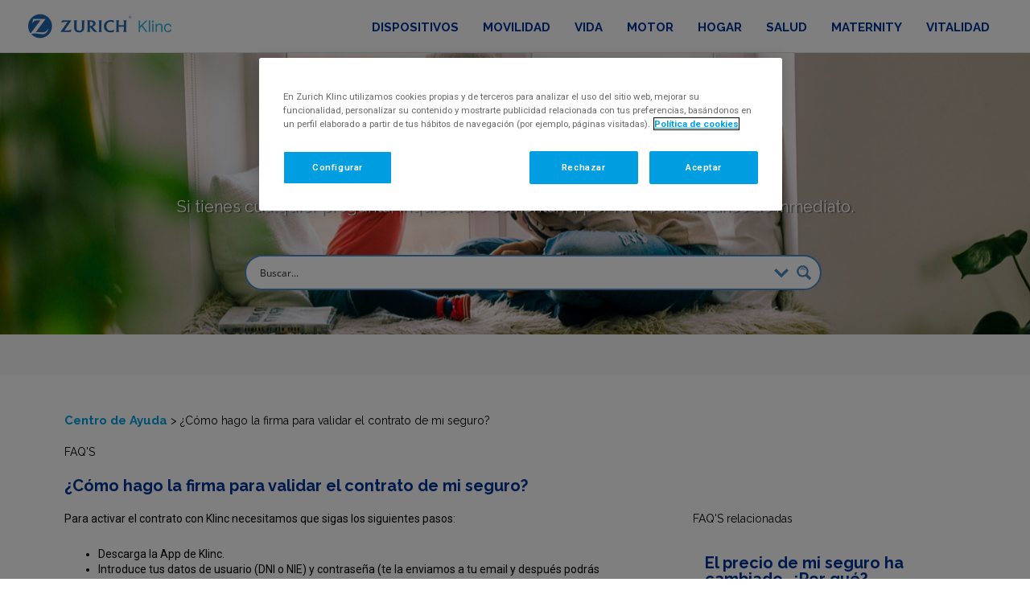

--- FILE ---
content_type: text/css
request_url: https://ayuda.klinc.com/wp-content/uploads/elementor/css/post-2254.css?ver=1687360611
body_size: 1185
content:
.elementor-kit-2254{--e-global-color-primary:#6EC1E4;--e-global-color-secondary:#54595F;--e-global-color-text:#7A7A7A;--e-global-color-accent:#61CE70;--e-global-color-3f25433:#00BFB3;--e-global-color-0099d32:#003399;--e-global-typography-primary-font-family:"Raleway";--e-global-typography-primary-font-weight:600;--e-global-typography-secondary-font-family:"Nunito Sans";--e-global-typography-secondary-font-weight:400;--e-global-typography-text-font-family:"Raleway";--e-global-typography-text-font-weight:400;--e-global-typography-accent-font-family:"Raleway";--e-global-typography-accent-font-weight:500;color:#000000;font-family:"Roboto", Sans-serif;font-size:14px;font-weight:normal;line-height:19px;}.elementor-kit-2254 a{color:#003399;font-family:"Raleway", Sans-serif;font-size:15px;font-weight:bold;line-height:18px;}.elementor-kit-2254 a:hover{color:#009EE2;font-size:15px;font-weight:bold;line-height:18px;}.elementor-kit-2254 button,.elementor-kit-2254 input[type="button"],.elementor-kit-2254 input[type="submit"],.elementor-kit-2254 .elementor-button{font-family:"Nunito Sans", Sans-serif;font-size:15px;font-weight:bold;line-height:20px;color:#FFFFFF;}.elementor-section.elementor-section-boxed > .elementor-container{max-width:1140px;}.e-con{--container-max-width:1140px;}.elementor-widget:not(:last-child){margin-bottom:20px;}.elementor-element{--widgets-spacing:20px;}{}h1.entry-title{display:var(--page-title-display);}.elementor-kit-2254 e-page-transition{background-color:#FFBC7D;}@media(max-width:1024px){.elementor-section.elementor-section-boxed > .elementor-container{max-width:1024px;}.e-con{--container-max-width:1024px;}}@media(max-width:767px){.elementor-section.elementor-section-boxed > .elementor-container{max-width:767px;}.e-con{--container-max-width:767px;}}/* Start custom CSS */@media (max-width: 600px) {
  .btn-menu2 {
    background: -webkit-linear-gradient(left,#039,#039,#009ee0,#00bfb3) repeat right center;
    background: linear-gradient(to right,#009ee0,#00bfb3) repeat right center;
    font-family: Roboto;
    font-weight: 700;
    text-transform: uppercase;
    -webkit-border-radius: 100px;
    -moz-border-radius: 100px;
    border-radius: 100px;
    margin-left: 50px !important;
    margin-right: 50px;
    margin-bottom: 5%;
    height: 75px !important;
    padding: 0 !important;
    }
}
@media (max-width: 600px) {
  .btn-menu2 a:hover{
      color: #ffffff;
  }
} 
.ast-header-break-point .main-navigation ul .menu-item .menu-link {
    padding: 10px 10px;
    display: inline-block;
    width: 100%;
    border-bottom-width: 1px;
    text-align: center;
    font-size: 20px;
    font-weight: 600;
    line-height: 25px;
    
    border: none;
}
.ast-header-break-point .ast-mobile-menu-buttons {
    
    margin-top: 15px;
	font-size: 24px;
}
.ast-header-break-point .main-header-bar .main-header-bar-navigation .main-header-menu{
    border: none;
}
 .menu-link{
    color: #003399 !important;
}
.ast-header-break-point .ast-header-custom-item, .ast-header-break-point .main-header-menu{
    background-color: #ffffff
}
 .menu-link:hover{
    color: #009EE2 !important;
}
@media (max-width: 600px) {
  .btn-menu {
    margin-bottom: 5%;
    width: 80% !important;
    margin-right: 10%;
      }
} 
.header-main-layout-1 .main-navigation {
    padding-left: 15px;
    vertical-align: middle;
}

button:focus, .menu-toggle:hover, button:hover, .ast-button:hover, .button:hover, input[type=reset]:hover, input[type=reset]:focus, input#submit:hover, input#submit:focus, input[type="button"]:hover, input[type="button"]:focus, input[type="submit"]:hover, input[type="submit"]:focus{
background-color: transparent !important;
}
#onetrust-consent-sdk #onetrust-accept-btn-handler, #onetrust-banner-sdk #onetrust-reject-all-handler{
    background-color: #009ee0 !important;
}/* End custom CSS */

--- FILE ---
content_type: text/css
request_url: https://ayuda.klinc.com/wp-content/uploads/elementor/css/post-2353.css?ver=1732886923
body_size: 1402
content:
.elementor-2353 .elementor-element.elementor-element-c1f4cd1 > .elementor-container{min-height:500px;}.elementor-2353 .elementor-element.elementor-element-c1f4cd1:not(.elementor-motion-effects-element-type-background), .elementor-2353 .elementor-element.elementor-element-c1f4cd1 > .elementor-motion-effects-container > .elementor-motion-effects-layer{background-color:transparent;background-image:linear-gradient(90deg, #009FDF 0%, #00BDB5 100%);}.elementor-2353 .elementor-element.elementor-element-c1f4cd1{transition:background 0.3s, border 0.3s, border-radius 0.3s, box-shadow 0.3s;padding:5% 0% 0% 0%;}.elementor-2353 .elementor-element.elementor-element-c1f4cd1 > .elementor-background-overlay{transition:background 0.3s, border-radius 0.3s, opacity 0.3s;}.elementor-2353 .elementor-element.elementor-element-10bd906{color:#FFFFFF;font-family:"Raleway", Sans-serif;font-size:18px;font-weight:500;text-decoration:none;line-height:1.7em;}.elementor-2353 .elementor-element.elementor-element-10bd906 > .elementor-widget-container{margin:0% 0% 0% -15%;}.elementor-2353 .elementor-element.elementor-element-c61bc03{text-align:left;}.elementor-2353 .elementor-element.elementor-element-c61bc03 .elementor-heading-title{color:#FFFFFF;font-family:"Raleway", Sans-serif;font-size:24px;font-weight:700;line-height:1em;}.elementor-2353 .elementor-element.elementor-element-c61bc03 > .elementor-widget-container{padding:0% 0% 0% 20%;}.elementor-2353 .elementor-element.elementor-element-aabfb2c{color:#FFFFFF;font-family:"Raleway", Sans-serif;font-size:18px;font-weight:500;text-decoration:none;line-height:1.7em;}.elementor-2353 .elementor-element.elementor-element-05c989f{text-align:center;}.elementor-2353 .elementor-element.elementor-element-05c989f .elementor-heading-title{color:#FFFFFF;font-family:"Raleway", Sans-serif;font-size:24px;font-weight:700;line-height:1em;}.elementor-2353 .elementor-element.elementor-element-4f6dfa9{color:#FFFFFF;font-family:"Raleway", Sans-serif;font-size:18px;font-weight:500;text-decoration:none;line-height:1.7em;}.elementor-2353 .elementor-element.elementor-element-235f995{text-align:center;}.elementor-2353 .elementor-element.elementor-element-235f995 .elementor-heading-title{color:#FFFFFF;font-family:"Raleway", Sans-serif;font-size:24px;font-weight:700;line-height:1em;}.elementor-2353 .elementor-element.elementor-element-b66eeac{color:#FFFFFF;font-family:"Raleway", Sans-serif;font-size:18px;font-weight:500;text-decoration:none;line-height:1.7em;}.elementor-2353 .elementor-element.elementor-element-b66eeac > .elementor-widget-container{margin:0% 0% 0% 20%;}.elementor-2353 .elementor-element.elementor-element-fdd1273:not(.elementor-motion-effects-element-type-background), .elementor-2353 .elementor-element.elementor-element-fdd1273 > .elementor-motion-effects-container > .elementor-motion-effects-layer{background-color:transparent;background-image:linear-gradient(90deg, #009FDF 0%, #00BDB5 100%);}.elementor-2353 .elementor-element.elementor-element-fdd1273{border-style:solid;border-color:#BEE8EE;transition:background 0.3s, border 0.3s, border-radius 0.3s, box-shadow 0.3s;}.elementor-2353 .elementor-element.elementor-element-fdd1273 > .elementor-background-overlay{transition:background 0.3s, border-radius 0.3s, opacity 0.3s;}.elementor-2353 .elementor-element.elementor-element-f0a4679 .elementor-icon-wrapper{text-align:center;}.elementor-2353 .elementor-element.elementor-element-f0a4679.elementor-view-stacked .elementor-icon{background-color:#FFFFFF;}.elementor-2353 .elementor-element.elementor-element-f0a4679.elementor-view-framed .elementor-icon, .elementor-2353 .elementor-element.elementor-element-f0a4679.elementor-view-default .elementor-icon{color:#FFFFFF;border-color:#FFFFFF;}.elementor-2353 .elementor-element.elementor-element-f0a4679.elementor-view-framed .elementor-icon, .elementor-2353 .elementor-element.elementor-element-f0a4679.elementor-view-default .elementor-icon svg{fill:#FFFFFF;}.elementor-2353 .elementor-element.elementor-element-d4317ae .elementor-icon-wrapper{text-align:center;}.elementor-2353 .elementor-element.elementor-element-d4317ae.elementor-view-stacked .elementor-icon{background-color:#FFFFFF;}.elementor-2353 .elementor-element.elementor-element-d4317ae.elementor-view-framed .elementor-icon, .elementor-2353 .elementor-element.elementor-element-d4317ae.elementor-view-default .elementor-icon{color:#FFFFFF;border-color:#FFFFFF;}.elementor-2353 .elementor-element.elementor-element-d4317ae.elementor-view-framed .elementor-icon, .elementor-2353 .elementor-element.elementor-element-d4317ae.elementor-view-default .elementor-icon svg{fill:#FFFFFF;}.elementor-2353 .elementor-element.elementor-element-808222b .elementor-icon-wrapper{text-align:center;}.elementor-2353 .elementor-element.elementor-element-808222b.elementor-view-stacked .elementor-icon{background-color:#FFFFFF;}.elementor-2353 .elementor-element.elementor-element-808222b.elementor-view-framed .elementor-icon, .elementor-2353 .elementor-element.elementor-element-808222b.elementor-view-default .elementor-icon{color:#FFFFFF;border-color:#FFFFFF;}.elementor-2353 .elementor-element.elementor-element-808222b.elementor-view-framed .elementor-icon, .elementor-2353 .elementor-element.elementor-element-808222b.elementor-view-default .elementor-icon svg{fill:#FFFFFF;}.elementor-2353 .elementor-element.elementor-element-f3f82e4:not(.elementor-motion-effects-element-type-background), .elementor-2353 .elementor-element.elementor-element-f3f82e4 > .elementor-motion-effects-container > .elementor-motion-effects-layer{background-color:transparent;background-image:linear-gradient(90deg, #009FDF 0%, #00BDB5 100%);}.elementor-2353 .elementor-element.elementor-element-f3f82e4{transition:background 0.3s, border 0.3s, border-radius 0.3s, box-shadow 0.3s;margin-top:0%;margin-bottom:0%;padding:0% 0% 3% 0%;}.elementor-2353 .elementor-element.elementor-element-f3f82e4 > .elementor-background-overlay{transition:background 0.3s, border-radius 0.3s, opacity 0.3s;}.elementor-2353 .elementor-element.elementor-element-fc3da67{text-align:center;}.elementor-2353 .elementor-element.elementor-element-fc3da67 .elementor-heading-title{color:#FFFFFF;font-family:"Roboto", Sans-serif;font-size:16px;font-weight:400;}@media(max-width:767px){.elementor-2353 .elementor-element.elementor-element-c1f4cd1{padding:5% 0% 0% 0%;}.elementor-2353 .elementor-element.elementor-element-cda4643{width:50%;}.elementor-2353 .elementor-element.elementor-element-c61bc03 .elementor-heading-title{font-size:20px;}.elementor-2353 .elementor-element.elementor-element-c61bc03 > .elementor-widget-container{margin:0% 0% 0% -5%;}.elementor-2353 .elementor-element.elementor-element-aabfb2c{font-size:11px;line-height:25px;}.elementor-2353 .elementor-element.elementor-element-aabfb2c > .elementor-widget-container{margin:0% 0% 0% -10%;}.elementor-2353 .elementor-element.elementor-element-3c3af26{width:50%;}.elementor-2353 .elementor-element.elementor-element-05c989f .elementor-heading-title{font-size:20px;}.elementor-2353 .elementor-element.elementor-element-4f6dfa9{font-size:11px;line-height:25px;}.elementor-2353 .elementor-element.elementor-element-4f6dfa9 > .elementor-widget-container{margin:0% 0% 0% -10%;}.elementor-2353 .elementor-element.elementor-element-fdd1273{border-width:1px 0px 0px 0px;}.elementor-2353 .elementor-element.elementor-element-e91805b{width:33.33%;}.elementor-2353 .elementor-element.elementor-element-f0a4679 .elementor-icon-wrapper{text-align:right;}.elementor-2353 .elementor-element.elementor-element-f0a4679 .elementor-icon{font-size:16px;}.elementor-2353 .elementor-element.elementor-element-f0a4679 .elementor-icon svg{height:16px;}.elementor-2353 .elementor-element.elementor-element-2e91150{width:33.33%;}.elementor-2353 .elementor-element.elementor-element-d4317ae .elementor-icon{font-size:16px;}.elementor-2353 .elementor-element.elementor-element-d4317ae .elementor-icon svg{height:16px;}.elementor-2353 .elementor-element.elementor-element-434d22a{width:33.33%;}.elementor-2353 .elementor-element.elementor-element-808222b .elementor-icon-wrapper{text-align:left;}.elementor-2353 .elementor-element.elementor-element-808222b .elementor-icon{font-size:16px;}.elementor-2353 .elementor-element.elementor-element-808222b .elementor-icon svg{height:16px;}.elementor-2353 .elementor-element.elementor-element-fc3da67 .elementor-heading-title{font-size:12px;}}/* Start custom CSS for text-editor, class: .elementor-element-10bd906 */.footer a{
    color: #92D4EF;
    font-size: 18px;
}
.footer a:hover{
    color: #FFFFFF;
    font-size: 18px;
}
.footer ul {
    list-style: none;
}/* End custom CSS */
/* Start custom CSS for text-editor, class: .elementor-element-aabfb2c */.footer a{
    color: #92D4EF;
    font-size: 18px;
}
.footer a:hover{
    color: #FFFFFF;
    font-size: 18px;
}
.footer ul {
    list-style: none;
}
.cta{
    min-width: 150px;
    height: 44px;
    border-radius: 50px;
    text-align: center;
    text-decoration: none !important;
    text-transform: uppercase;
    background: -webkit-linear-gradient(left,#039,#039,#009ee0,#00bfb3) repeat right center;
    background: linear-gradient(to right,#039,#039,#009ee0,#00bfb3) repeat right center;
    background-size: 300% 100%;
    color: #fff !important;
    overflow: hidden;
    -webkit-transition: all 600ms;
    transition: all 600ms;
}
@media (max-width: 600px){
    .footer a{
    color: #92D4EF;
    font-size: 11px !important;
    font-weight: 500;
}
.footer a:hover{
    color: #FFFFFF;
    font-size: 11px !important;
}
}/* End custom CSS */
/* Start custom CSS for text-editor, class: .elementor-element-4f6dfa9 */.footer a{
    color: #92D4EF;
    font-size: 18px;
}
.footer a:hover{
    color: #FFFFFF;
    font-size: 18px;
}
.footer ul {
    list-style: none;
}
.cta{
    min-width: 150px;
    height: 44px;
    border-radius: 50px;
    text-align: center;
    text-decoration: none !important;
    text-transform: uppercase;
    background: -webkit-linear-gradient(left,#039,#039,#009ee0,#00bfb3) repeat right center;
    background: linear-gradient(to right,#039,#039,#009ee0,#00bfb3) repeat right center;
    background-size: 300% 100%;
    color: #fff !important;
    overflow: hidden;
    -webkit-transition: all 600ms;
    transition: all 600ms;
}
@media (max-width: 600px) {
    .footer a{
    color: #92D4EF;
    font-size: 11px;
    font-weight: 500;
}
.footer a:hover{
    color: #FFFFFF;
    font-size: 11px;
}
}

#ot-sdk-btn.ot-sdk-show-settings, #ot-sdk-btn.optanon-show-settings {
	  border: 0!important;
    padding: 0!important;
    letter-spacing: 0.2px!important;
	font-weight: bold;
	color: #92D4EF!important;
	font-size: 18px!important;
}

#ot-sdk-btn.ot-sdk-show-settings:hover, #ot-sdk-btn.optanon-show-settings:hover {
	background-color: transparent!important;
}/* End custom CSS */
/* Start custom CSS for text-editor, class: .elementor-element-b66eeac */.footer a{
    color: #92D4EF;
    font-size: 18px;
}
.footer a:hover{
    color: #FFFFFF;
    font-size: 18px;
}
.footer ul {
    list-style: none;
}/* End custom CSS */

--- FILE ---
content_type: text/css
request_url: https://ayuda.klinc.com/wp-content/uploads/elementor/css/post-4746.css?ver=1687452591
body_size: 1739
content:
.elementor-4746 .elementor-element.elementor-element-41eb578e > .elementor-container{min-height:350px;}.elementor-4746 .elementor-element.elementor-element-41eb578e:not(.elementor-motion-effects-element-type-background), .elementor-4746 .elementor-element.elementor-element-41eb578e > .elementor-motion-effects-container > .elementor-motion-effects-layer{background-image:url("https://ayuda.klinc.com/wp-content/uploads/2020/10/pexels-daria-shevtsova-1257110-scaled.jpg");background-position:center center;background-repeat:no-repeat;background-size:cover;}.elementor-4746 .elementor-element.elementor-element-41eb578e{transition:background 0.3s, border 0.3s, border-radius 0.3s, box-shadow 0.3s;}.elementor-4746 .elementor-element.elementor-element-41eb578e > .elementor-background-overlay{transition:background 0.3s, border-radius 0.3s, opacity 0.3s;}.elementor-4746 .elementor-element.elementor-element-57e84efd > .elementor-column-wrap > .elementor-widget-wrap > .elementor-widget:not(.elementor-widget__width-auto):not(.elementor-widget__width-initial):not(:last-child):not(.elementor-absolute){margin-bottom:5px;}.elementor-4746 .elementor-element.elementor-element-3a012450{text-align:center;}.elementor-4746 .elementor-element.elementor-element-3a012450 .elementor-heading-title{color:#FFFFFF;font-family:"Raleway", Sans-serif;font-size:70px;font-weight:normal;line-height:82px;text-shadow:2px 1px 1px rgba(0, 0, 0, 0.45);}.elementor-4746 .elementor-element.elementor-element-14f83693{text-align:center;}.elementor-4746 .elementor-element.elementor-element-14f83693 .elementor-heading-title{color:#FFFFFF;font-family:"Raleway", Sans-serif;font-size:24px;font-weight:bold;line-height:29px;text-shadow:2px 1px 1px rgba(0, 0, 0, 0.45);}.elementor-4746 .elementor-element.elementor-element-d4042d9{text-align:center;}.elementor-4746 .elementor-element.elementor-element-d4042d9 .elementor-heading-title{color:#FFFFFF;font-family:"Raleway", Sans-serif;font-size:20px;font-weight:normal;line-height:29px;text-shadow:2px 1px 1px rgba(0, 0, 0, 0.45);}.elementor-4746 .elementor-element.elementor-element-d4042d9 > .elementor-widget-container{padding:0px 0px 40px 0px;}.elementor-4746 .elementor-element.elementor-element-3680aa65 > .elementor-widget-container{margin:0% 0% 0% 20%;}.elementor-4746 .elementor-element.elementor-element-349faf22 > .elementor-container{min-height:50px;}.elementor-4746 .elementor-element.elementor-element-349faf22:not(.elementor-motion-effects-element-type-background), .elementor-4746 .elementor-element.elementor-element-349faf22 > .elementor-motion-effects-container > .elementor-motion-effects-layer{background-color:#F8F8F8;}.elementor-4746 .elementor-element.elementor-element-349faf22{transition:background 0.3s, border 0.3s, border-radius 0.3s, box-shadow 0.3s;}.elementor-4746 .elementor-element.elementor-element-349faf22 > .elementor-background-overlay{transition:background 0.3s, border-radius 0.3s, opacity 0.3s;}.elementor-4746 .elementor-element.elementor-element-5ba2317{margin-top:3%;margin-bottom:0%;}.elementor-4746 .elementor-element.elementor-element-d7d34ba{font-family:"Raleway", Sans-serif;font-size:14px;font-weight:normal;line-height:19px;color:#000000;}.elementor-4746 .elementor-element.elementor-element-d7d34ba a{color:#009EE2;}.elementor-4746 .elementor-element.elementor-element-e2a6b71{text-align:left;}.elementor-4746 .elementor-element.elementor-element-e2a6b71 .elementor-heading-title{color:#000000;font-family:"Raleway", Sans-serif;font-size:14px;font-weight:normal;line-height:19px;}.elementor-4746 .elementor-element.elementor-element-9cc9a9e{text-align:left;}.elementor-4746 .elementor-element.elementor-element-9cc9a9e .elementor-heading-title{color:#003399;font-family:"Raleway", Sans-serif;font-size:20px;font-weight:bold;line-height:24px;}.elementor-4746 .elementor-element.elementor-element-8e10bfd > .elementor-column-wrap > .elementor-widget-wrap > .elementor-widget:not(.elementor-widget__width-auto):not(.elementor-widget__width-initial):not(:last-child):not(.elementor-absolute){margin-bottom:0px;}.elementor-4746 .elementor-element.elementor-element-8e10bfd > .elementor-element-populated{margin:0% 0% 0% 10%;--e-column-margin-right:0%;--e-column-margin-left:10%;}.elementor-4746 .elementor-element.elementor-element-a1e277c{text-align:left;}.elementor-4746 .elementor-element.elementor-element-a1e277c .elementor-heading-title{color:#000000;font-family:"Raleway", Sans-serif;font-size:14px;font-weight:normal;line-height:19px;}.elementor-4746 .elementor-element.elementor-element-46973cd .eael-grid-post-holder{background-color:#fff;}.elementor-4746 .elementor-element.elementor-element-46973cd .eael-entry-title a{color:#003399;}.elementor-4746 .elementor-element.elementor-element-46973cd .eael-entry-title:hover, .elementor-4746 .elementor-element.elementor-element-46973cd .eael-entry-title a:hover{color:#009EE2;}.elementor-4746 .elementor-element.elementor-element-46973cd .eael-entry-title{text-align:left;}.elementor-4746 .elementor-element.elementor-element-46973cd .eael-entry-title, .elementor-4746 .elementor-element.elementor-element-46973cd .eael-entry-title a{font-family:"Raleway", Sans-serif;font-size:20px;font-weight:bold;line-height:20px;}.elementor-4746 .elementor-element.elementor-element-46973cd .eael-grid-post-excerpt p{color:#000000;text-align:left;font-family:"Roboto", Sans-serif;font-size:14px;font-weight:normal;line-height:19px;}.elementor-4746 .elementor-element.elementor-element-46973cd .eael-grid-post .eael-entry-overlay{background-color:rgba(0,0,0, .75);}.elementor-4746 .elementor-element.elementor-element-46973cd .eael-grid-post .eael-entry-overlay > i{color:#ffffff;font-size:18px;}.elementor-4746 .elementor-element.elementor-element-46973cd .eael-grid-post .eael-entry-overlay > img{height:18px;width:18px;}.elementor-4746 .elementor-element.elementor-element-46973cd .eael-post-elements-readmore-btn{font-family:"Nunito Sans", Sans-serif;font-size:14px;font-weight:bold;line-height:19px;color:#FFFFFF;background-color:transparent;background-image:linear-gradient(-90deg, #00BFB3 0%, #009EE0 100%);border-radius:20px 20px 20px 20px;padding:2% 2% 2% 2%;margin:3% 0% 0% 0%;}.elementor-4746 .elementor-element.elementor-element-2d6adc1{border-style:solid;border-width:1px 1px 1px 1px;border-color:#009EE2;transition:background 0.3s, border 0.3s, border-radius 0.3s, box-shadow 0.3s;}.elementor-4746 .elementor-element.elementor-element-2d6adc1, .elementor-4746 .elementor-element.elementor-element-2d6adc1 > .elementor-background-overlay{border-radius:20px 20px 20px 20px;}.elementor-4746 .elementor-element.elementor-element-2d6adc1 > .elementor-background-overlay{transition:background 0.3s, border-radius 0.3s, opacity 0.3s;}.elementor-4746 .elementor-element.elementor-element-e23a44b{text-align:left;}.elementor-4746 .elementor-element.elementor-element-e23a44b .elementor-heading-title{color:#000000;font-family:"Roboto Condensed", Sans-serif;font-size:16px;line-height:21px;}.elementor-4746 .elementor-element.elementor-element-aa29893{margin-top:5%;margin-bottom:0%;}.elementor-4746 .elementor-element.elementor-element-b3876bc span.post-navigation__prev--label{color:#009EE2;}.elementor-4746 .elementor-element.elementor-element-b3876bc span.post-navigation__next--label{color:#009EE2;}.elementor-4746 .elementor-element.elementor-element-b3876bc span.post-navigation__prev--label, .elementor-4746 .elementor-element.elementor-element-b3876bc span.post-navigation__next--label{font-family:"Raleway", Sans-serif;font-size:16px;font-weight:bold;text-transform:none;}.elementor-4746 .elementor-element.elementor-element-b3876bc .post-navigation__arrow-wrapper{color:#009EE2;font-size:20px;}.elementor-4746 .elementor-element.elementor-element-f0ca828{margin-top:5%;margin-bottom:0%;}.elementor-4746 .elementor-element.elementor-element-4872189 span.post-navigation__prev--label{color:#009EE2;}.elementor-4746 .elementor-element.elementor-element-4872189 span.post-navigation__next--label{color:#009EE2;}.elementor-4746 .elementor-element.elementor-element-4872189 span.post-navigation__prev--label, .elementor-4746 .elementor-element.elementor-element-4872189 span.post-navigation__next--label{font-family:"Raleway", Sans-serif;font-size:18px;font-weight:bold;text-transform:none;}.elementor-4746 .elementor-element.elementor-element-4872189 .post-navigation__arrow-wrapper{color:#009EE2;font-size:20px;}.elementor-4746 .elementor-element.elementor-element-a4f84c9{text-align:center;}.elementor-4746 .elementor-element.elementor-element-a4f84c9 .elementor-heading-title{color:#009EE2;font-family:"Raleway", Sans-serif;font-size:20px;font-weight:bold;line-height:40px;}.elementor-4746 .elementor-element.elementor-element-063844a > .elementor-container > .elementor-row > .elementor-column > .elementor-column-wrap > .elementor-widget-wrap{align-content:center;align-items:center;}.elementor-4746 .elementor-element.elementor-element-063844a:not(.elementor-motion-effects-element-type-background), .elementor-4746 .elementor-element.elementor-element-063844a > .elementor-motion-effects-container > .elementor-motion-effects-layer{background-color:#F8F8F8;}.elementor-4746 .elementor-element.elementor-element-063844a{transition:background 0.3s, border 0.3s, border-radius 0.3s, box-shadow 0.3s;margin-top:2%;margin-bottom:2%;}.elementor-4746 .elementor-element.elementor-element-063844a > .elementor-background-overlay{transition:background 0.3s, border-radius 0.3s, opacity 0.3s;}.elementor-bc-flex-widget .elementor-4746 .elementor-element.elementor-element-b16f788.elementor-column .elementor-column-wrap{align-items:center;}.elementor-4746 .elementor-element.elementor-element-b16f788.elementor-column.elementor-element[data-element_type="column"] > .elementor-column-wrap.elementor-element-populated > .elementor-widget-wrap{align-content:center;align-items:center;}.elementor-4746 .elementor-element.elementor-element-d34606c{text-align:right;}.elementor-4746 .elementor-element.elementor-element-d34606c .elementor-heading-title{color:#003399;font-family:"Raleway", Sans-serif;font-size:20px;font-weight:bold;line-height:24px;}@media(min-width:768px){.elementor-4746 .elementor-element.elementor-element-a954b98{width:65%;}.elementor-4746 .elementor-element.elementor-element-8e10bfd{width:34.956%;}.elementor-4746 .elementor-element.elementor-element-97f9e91{width:51.25%;}.elementor-4746 .elementor-element.elementor-element-cccfa17{width:24.464%;}.elementor-4746 .elementor-element.elementor-element-46837ed{width:23.903%;}}@media(max-width:767px){.elementor-4746 .elementor-element.elementor-element-3a012450 .elementor-heading-title{font-size:30px;line-height:35px;}.elementor-4746 .elementor-element.elementor-element-14f83693 .elementor-heading-title{font-size:18px;line-height:21px;}.elementor-4746 .elementor-element.elementor-element-d4042d9 .elementor-heading-title{font-size:18px;line-height:21px;}.elementor-4746 .elementor-element.elementor-element-3680aa65 > .elementor-widget-container{margin:0px 0px 0px 0px;}.elementor-4746 .elementor-element.elementor-element-9cc9a9e > .elementor-widget-container{margin:0px 0px 0px 15px;}.elementor-4746 .elementor-element.elementor-element-cccfa17{width:50%;}.elementor-4746 .elementor-element.elementor-element-46837ed{width:50%;}.elementor-4746 .elementor-element.elementor-element-b3876bc span.post-navigation__prev--label, .elementor-4746 .elementor-element.elementor-element-b3876bc span.post-navigation__next--label{font-size:12px;}.elementor-4746 .elementor-element.elementor-element-4872189 span.post-navigation__prev--label, .elementor-4746 .elementor-element.elementor-element-4872189 span.post-navigation__next--label{font-size:12px;}.elementor-4746 .elementor-element.elementor-element-d34606c{text-align:center;}.elementor-4746 .elementor-element.elementor-element-152bb6e.elementor-column > .elementor-column-wrap > .elementor-widget-wrap{justify-content:center;}}/* Start custom CSS for eael-post-grid, class: .elementor-element-46973cd */.post-texto .eael-grid-post-holder{
    border: none !important;
}
.eael-load-more-button{
    background-color: transparent;
}
.eael-load-more-button:hover{
    background-color: transparent !important;
    color:#009EE2 !important;
}/* End custom CSS */